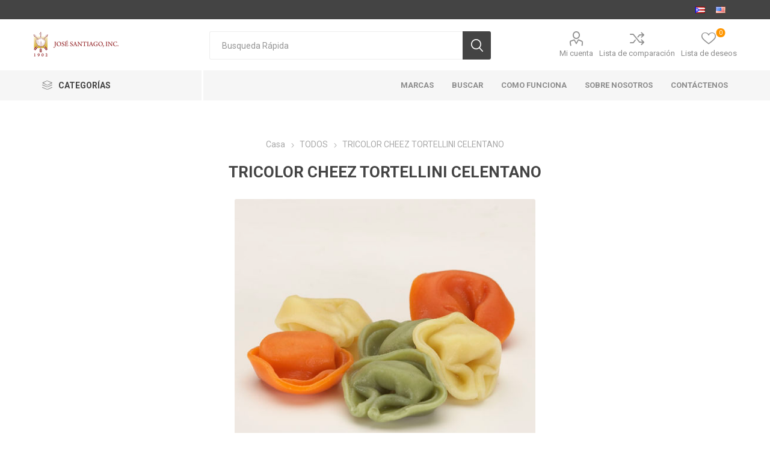

--- FILE ---
content_type: text/html; charset=utf-8
request_url: https://josesantiagohomedelivery.com/Product-3956
body_size: 63423
content:
<!DOCTYPE html><html lang=es class=html-product-details-page><head><title>Jos&#xE9; Santiago Home Delivery. TRICOLOR CHEEZ TORTELLINI CELENTANO</title><meta charset=UTF-8><meta name=description content="TRICOLOR CHEEZ TORTELLINI CELENTANO"><meta name=keywords content=""><meta name=generator content=nopCommerce><meta name=viewport content="width=device-width, initial-scale=1, maximum-scale=1, user-scalable=0"><link href="https://fonts.googleapis.com/css?family=Roboto:300,400,700&amp;subset=cyrillic-ext,greek-ext&amp;display=swap" rel=stylesheet><meta property=og:type content=product><meta property=og:title content="TRICOLOR CHEEZ TORTELLINI CELENTANO"><meta property=og:description content="TRICOLOR CHEEZ TORTELLINI CELENTANO"><meta property=og:image content=https://josesantiagohomedelivery.com/images/thumbs/0001251_tricolor-cheez-tortellini-celentano_510.jpeg><meta property=og:image:url content=https://josesantiagohomedelivery.com/images/thumbs/0001251_tricolor-cheez-tortellini-celentano_510.jpeg><meta property=og:url content=https://josesantiagohomedelivery.com/Product-3956><meta property=og:site_name content="Jose Santiago Home Delivery"><meta property=twitter:card content=summary><meta property=twitter:site content="Jose Santiago Home Delivery"><meta property=twitter:title content="TRICOLOR CHEEZ TORTELLINI CELENTANO"><meta property=twitter:description content="TRICOLOR CHEEZ TORTELLINI CELENTANO"><meta property=twitter:image content=https://josesantiagohomedelivery.com/images/thumbs/0001251_tricolor-cheez-tortellini-celentano_510.jpeg><meta property=twitter:url content=https://josesantiagohomedelivery.com/Product-3956><style>.product-details-page .product-specs-box{display:none}.product-details-page .ui-tabs .product-specs-box{display:block}.product-details-page .ui-tabs .product-specs-box .title{display:none}.product-details-page .product-no-reviews,.product-details-page .product-review-links{display:none}</style><script async src="https://www.googletagmanager.com/gtag/js?id=UA-173960990-1"></script><script>function gtag(){dataLayer.push(arguments)}window.dataLayer=window.dataLayer||[];gtag("js",new Date);gtag("config","UA-173960990-1")</script><link href=/Themes/Emporium/Content/css/styles.css rel=stylesheet><link href=/Themes/Emporium/Content/css/tables.css rel=stylesheet><link href=/Themes/Emporium/Content/css/mobile.css rel=stylesheet><link href=/Themes/Emporium/Content/css/480.css rel=stylesheet><link href=/Themes/Emporium/Content/css/768.css rel=stylesheet><link href=/Themes/Emporium/Content/css/1024.css rel=stylesheet><link href=/Themes/Emporium/Content/css/1280.css rel=stylesheet><link href=/Themes/Emporium/Content/css/1600.css rel=stylesheet><link href=/Plugins/SevenSpikes.Core/Styles/slick-slider-1.6.0.css rel=stylesheet><link href=/Plugins/SevenSpikes.Core/Styles/perfect-scrollbar.min.css rel=stylesheet><link href=/Plugins/SevenSpikes.Nop.Plugins.CloudZoom/Themes/Emporium/Content/cloud-zoom/CloudZoom.css rel=stylesheet><link href=/Plugins/SevenSpikes.Nop.Plugins.CloudZoom/Styles/carousel/slick-slider-1.6.0.css rel=stylesheet><link href=/Plugins/SevenSpikes.Nop.Plugins.CloudZoom/Themes/Emporium/Content/carousel/carousel.css rel=stylesheet><link href=/lib/magnific-popup/magnific-popup.css rel=stylesheet><link href=/Plugins/SevenSpikes.Nop.Plugins.InstantSearch/Themes/Emporium/Content/InstantSearch.css rel=stylesheet><link href=/Plugins/SevenSpikes.Nop.Plugins.MegaMenu/Themes/Emporium/Content/MegaMenu.css rel=stylesheet><link href=/Plugins/SevenSpikes.Nop.Plugins.ProductRibbons/Styles/Ribbons.common.css rel=stylesheet><link href=/Plugins/SevenSpikes.Nop.Plugins.ProductRibbons/Themes/Emporium/Content/Ribbons.css rel=stylesheet><link href=/Plugins/SevenSpikes.Nop.Plugins.QuickView/Themes/Emporium/Content/QuickView.css rel=stylesheet><link href=/lib/fineuploader/fine-uploader.min.css rel=stylesheet><link href="/Themes/Emporium/Content/css/theme.custom-1.css?v=44" rel=stylesheet><link rel=apple-touch-icon sizes=180x180 href=/icons/icons_0/apple-touch-icon.png><link rel=icon type=image/png sizes=32x32 href=/icons/icons_0/favicon-32x32.png><link rel=icon type=image/png sizes=192x192 href=/icons/icons_0/android-chrome-192x192.png><link rel=icon type=image/png sizes=16x16 href=/icons/icons_0/favicon-16x16.png><link rel=manifest href=/icons/icons_0/site.webmanifest><link rel=mask-icon href=/icons/icons_0/safari-pinned-tab.svg color=#5bbad5><link rel="shortcut icon" href=/icons/icons_0/favicon.ico><meta name=msapplication-TileColor content=#2d89ef><meta name=msapplication-TileImage content=/icons/icons_0/mstile-144x144.png><meta name=msapplication-config content=/icons/icons_0/browserconfig.xml><meta name=theme-color content=#ffffff><body class=product-details-page-body><div class=ajax-loading-block-window style=display:none></div><div id=dialog-notifications-success title=Notificación style=display:none></div><div id=dialog-notifications-error title=Error style=display:none></div><div id=dialog-notifications-warning title=Advertencia style=display:none></div><div id=bar-notification class=bar-notification-container data-close=Cerca></div><!--[if lte IE 8]><div style=clear:both;height:59px;text-align:center;position:relative><a href=http://www.microsoft.com/windows/internet-explorer/default.aspx target=_blank> <img src=/Themes/Emporium/Content/img/ie_warning.jpg height=42 width=820 alt="You are using an outdated browser. For a faster, safer browsing experience, upgrade for free today."> </a></div><![endif]--><div class=master-wrapper-page><div class=responsive-nav-wrapper-parent><div class=responsive-nav-wrapper><div class=menu-title><span>Menu</span></div><div class=search-wrap><span>Búsqueda</span></div><div class=mobile-logo><a href="/" class=logo> <img alt="Jose Santiago Home Delivery" title="Jose Santiago Home Delivery" src=https://www.josesantiagohomedelivery.com/images/thumbs/0001673_logo-2.png></a></div><div class=shopping-cart-link></div><div class=personal-button id=header-links-opener><span>Personal menu</span></div></div></div><div class=header><div class=header-upper><div class=header-selectors-wrapper><div class="language-selector desktop"><ul class=language-list><li><a href="https://josesantiagohomedelivery.com/changelanguage/2?returnUrl=%2FProduct-3956" title=Español> <img title=Español alt=Español class=selected src=/images/flags/pr.png> </a><li><a href="https://josesantiagohomedelivery.com/changelanguage/1?returnUrl=%2FProduct-3956" title=English> <img title=English alt=English src=/images/flags/us.png> </a></ul></div><div class="language-selector mobile mobile-selector"><div class="current-language-selector selector-title">Espa&#xF1;ol</div><div class="language-selector-options mobile-collapse"><div class=selector-options-item><input type=radio name=language-selector id=language-0 value="https://josesantiagohomedelivery.com/changelanguage/2?returnUrl=%2FProduct-3956" onclick=setLocation(this.value) checked> <label for=language-0>Espa&#xF1;ol</label></div><div class=selector-options-item><input type=radio name=language-selector id=language-1 value="https://josesantiagohomedelivery.com/changelanguage/1?returnUrl=%2FProduct-3956" onclick=setLocation(this.value)> <label for=language-1>English</label></div></div></div></div></div><div class=header-lower><div class=header-logo><a href="/" class=logo> <img alt="Jose Santiago Home Delivery" title="Jose Santiago Home Delivery" src=https://www.josesantiagohomedelivery.com/images/thumbs/0001673_logo-2.png></a></div><div class="search-box store-search-box"><div class=close-side-menu><span class=close-side-menu-text>Busqueda Rápida</span> <span class=close-side-menu-btn>Close</span></div><form method=get id=small-search-box-form action=/search><input type=text class=search-box-text id=small-searchterms autocomplete=off name=q placeholder="Busqueda Rápida" aria-label="Busqueda Rápida"> <input type=hidden class=instantSearchResourceElement data-highlightfirstfoundelement=true data-minkeywordlength=3 data-defaultproductsortoption=0 data-instantsearchurl=/instantSearchFor data-searchpageurl=/search data-searchinproductdescriptions=true data-numberofvisibleproducts=5> <input type=submit class="button-1 search-box-button" value=Búsqueda></form></div><div class=header-links-wrapper><div class=header-links><ul><li><a href=/customer/info class="ico-account opener" data-loginurl=/login>Mi cuenta</a><div class="profile-menu-box login-form-in-header"><div class=close-side-menu><span class=close-side-menu-text>Mi cuenta</span> <span class=close-side-menu-btn>Close</span></div><div class=header-form-holder><a href=/register class=ico-register>Registro</a> <a href=/login class=ico-login>Inicia sesión</a></div></div><li><a href=/compareproducts class=ico-compare>Lista de comparación</a><li><a href=/wishlist class=ico-wishlist> <span class=wishlist-label>Lista de deseos</span> <span class=wishlist-qty>0</span> </a></ul></div></div></div><div class=header-menu-parent><div class="header-menu categories-in-side-panel"><div class=category-navigation-list-wrapper><span class=category-navigation-title>Categorías</span><ul class="category-navigation-list sticky-flyout"></ul></div><div class=close-menu><span class=close-menu-text>Menu</span> <span class=close-menu-btn>Close</span></div><ul class=mega-menu data-isrtlenabled=false data-enableclickfordropdown=false><li class="mega-menu-categories root-category-items"><a href=/todos>TODOS</a><li class="has-sublist mega-menu-categories root-category-items"><a class=with-subcategories href=/Category-855>MEAT</a><div class=plus-button></div><div class=sublist-wrap><ul class=sublist><li class=back-button><span>Back</span><li><a class=lastLevelCategory href=/Category-956 title="A CUT ABOVE"><span>A CUT ABOVE</span></a><li><a class=lastLevelCategory href=/Category-1122 title=ALGNCECM><span>ALGNCECM</span></a><li><a class=lastLevelCategory href=/Category-1101 title=BALLPARK><span>BALLPARK</span></a><li><a class=lastLevelCategory href=/Category-951 title=CITTERIO><span>CITTERIO</span></a><li><a class=lastLevelCategory href=/Category-1121 title=DOMINION><span>DOMINION</span></a><li><a class=lastLevelCategory href=/Category-1103 title=FARMINGTON><span>FARMINGTON</span></a><li><a class=lastLevelCategory href=/Category-1081 title=GIOVANNI><span>GIOVANNI</span></a><li><a class=lastLevelCategory href=/Category-954 title="LA AGUADILLANA"><span>LA AGUADILLANA</span></a><li><a class=lastLevelCategory href=/Category-1087 title="MORRISON MEAT"><span>MORRISON MEAT</span></a><li><a class=lastLevelCategory href=/Category-965 title="MR. TANGO"><span>MR. TANGO</span></a><li><a class=lastLevelCategory href=/Category-959 title="NATIONAL STEAK"><span>NATIONAL STEAK</span></a><li><a class=lastLevelCategory href=/Category-1082 title=NORTHEAST/GIOVANNI><span>NORTHEAST/GIOVANNI</span></a><li><a class=lastLevelCategory href=/Category-1129 title="RANAHAN RANCH-BLACK ANGUS"><span>RANAHAN RANCH-BLACK ANGUS</span></a><li><a class=lastLevelCategory href=/Category-964 title="REDONDO IGLESIAS"><span>REDONDO IGLESIAS</span></a><li><a class=lastLevelCategory href=/Category-955 title="SIGNATURE COLLECTION"><span>SIGNATURE COLLECTION</span></a><li><a class=lastLevelCategory href=/Category-1111 title=SMITHFIELD><span>SMITHFIELD</span></a><li><a class=lastLevelCategory href=/Category-1050 title=SUPREME><span>SUPREME</span></a></ul></div><li class="has-sublist mega-menu-categories root-category-items"><a class=with-subcategories href=/Category-861>POULTRY</a><div class=plus-button></div><div class=sublist-wrap><ul class=sublist><li class=back-button><span>Back</span><li><a class=lastLevelCategory href=/Category-1054 title="A CUT ABOVE"><span>A CUT ABOVE</span></a><li><a class=lastLevelCategory href=/Category-1001 title=ARIZTIA><span>ARIZTIA</span></a><li><a class=lastLevelCategory href=/Category-1000 title="GOLDEN LEGACY"><span>GOLDEN LEGACY</span></a><li><a class=lastLevelCategory href=/Category-998 title="KOCH FOODS"><span>KOCH FOODS</span></a><li><a class=lastLevelCategory href=/Category-1056 title="LA AGUADILLANA"><span>LA AGUADILLANA</span></a><li><a class=lastLevelCategory href=/Category-1057 title="NATIONAL STEAK"><span>NATIONAL STEAK</span></a><li><a class=lastLevelCategory href=/Category-1055 title=SUPREME><span>SUPREME</span></a><li><a class=lastLevelCategory href=/Category-997 title=TYSON><span>TYSON</span></a></ul></div><li class="has-sublist mega-menu-categories root-category-items"><a class=with-subcategories href=/Category-875>SEAFOOD</a><div class=plus-button></div><div class=sublist-wrap><ul class=sublist><li class=back-button><span>Back</span><li><a class=lastLevelCategory href=/Category-1130 title=HIGHLINER><span>HIGHLINER</span></a><li><a class=lastLevelCategory href=/Category-1113 title="MAR ABIERTO"><span>MAR ABIERTO</span></a><li><a class=lastLevelCategory href=/Category-1112 title=MARABIERTO><span>MARABIERTO</span></a><li><a class=lastLevelCategory href=/Category-996 title=NORIBERICA><span>NORIBERICA</span></a><li><a class=lastLevelCategory href=/Category-995 title="OCEAN CAFE"><span>OCEAN CAFE</span></a><li><a class=lastLevelCategory href=/Category-1053 title="PACKER LABEL"><span>PACKER LABEL</span></a><li><a class=lastLevelCategory href=/Category-1131 title="PUBHOUSE GOLDEN ALE"><span>PUBHOUSE GOLDEN ALE</span></a><li><a class=lastLevelCategory href=/Category-986 title="SEA MAZZ"><span>SEA MAZZ</span></a><li><a class=lastLevelCategory href=/Category-988 title=SEAFEST><span>SEAFEST</span></a><li><a class=lastLevelCategory href=/Category-1052 title=SUPREME><span>SUPREME</span></a><li><a class=lastLevelCategory href=/Category-990 title="SUPREME (GRADE AAA)"><span>SUPREME (GRADE AAA)</span></a><li><a class=lastLevelCategory href=/Category-991 title="TAMPA MAID"><span>TAMPA MAID</span></a><li><a class=lastLevelCategory href=/Category-987 title=TRIDENT><span>TRIDENT</span></a></ul></div><li class="has-sublist mega-menu-categories root-category-items"><a class=with-subcategories href=/Category-883>DAIRY</a><div class=plus-button></div><div class=sublist-wrap><ul class=sublist><li class=back-button><span>Back</span><li><a class=lastLevelCategory href=/Category-1004 title=EDAM><span>EDAM</span></a><li><a class=lastLevelCategory href=/Category-1084 title="EL HIDALGO"><span>EL HIDALGO</span></a><li><a class=lastLevelCategory href=/Category-1003 title="GREAT LAKES"><span>GREAT LAKES</span></a><li><a class=lastLevelCategory href=/Category-1002 title=SCHREIBER><span>SCHREIBER</span></a></ul></div><li class="mega-menu-categories root-category-items"><a href=/Category-853>FROZEN FOODS</a><li class="has-sublist mega-menu-categories root-category-items"><a class=with-subcategories href=/Category-895>GROCERIES</a><div class=plus-button></div><div class=sublist-wrap><ul class=sublist><li class=back-button><span>Back</span><li><a class=lastLevelCategory href=/Category-948 title=ABRIL><span>ABRIL</span></a><li><a class=lastLevelCategory href=/Category-1044 title=AMAPOLA><span>AMAPOLA</span></a><li><a class=lastLevelCategory href=/Category-1061 title=AZAR><span>AZAR</span></a><li><a class=lastLevelCategory href=/Category-941 title="BLUE DIAMOND"><span>BLUE DIAMOND</span></a><li><a class=lastLevelCategory href=/Category-940 title=CARBOTROL><span>CARBOTROL</span></a><li><a class=lastLevelCategory href=/Category-1070 title="CHEF XPRESS"><span>CHEF XPRESS</span></a><li><a class=lastLevelCategory href=/Category-1098 title="DAIRY PURE"><span>DAIRY PURE</span></a><li><a class=lastLevelCategory href=/Category-947 title="DE CECCO"><span>DE CECCO</span></a><li><a class=lastLevelCategory href=/Category-937 title="DIRTY POTATO CHIPS"><span>DIRTY POTATO CHIPS</span></a><li><a class=lastLevelCategory href=/Category-938 title=GOYA><span>GOYA</span></a><li><a class=lastLevelCategory href=/Category-942 title=INDULAC><span>INDULAC</span></a><li><a class=lastLevelCategory href=/Category-936 title=JONES><span>JONES</span></a><li><a class=lastLevelCategory href=/Category-1060 title="LAWRY'S"><span>LAWRY&#x27;S</span></a><li><a class=lastLevelCategory href=/Category-1088 title=OATLY><span>OATLY</span></a><li><a class=lastLevelCategory href=/Category-950 title=RICO><span>RICO</span></a><li><a class=lastLevelCategory href=/Category-1068 title=ROLAND><span>ROLAND</span></a><li><a class=lastLevelCategory href=/Category-945 title=ROVIRA><span>ROVIRA</span></a><li><a class=lastLevelCategory href=/Category-949 title=SUPREME><span>SUPREME</span></a></ul></div><li class="has-sublist mega-menu-categories root-category-items"><a class=with-subcategories href=/Category-900>BEVERAGES</a><div class=plus-button></div><div class=sublist-wrap><ul class=sublist><li class=back-button><span>Back</span><li><a class=lastLevelCategory href=/Category-1016 title="CAFE TERO"><span>CAFE TERO</span></a><li><a class=lastLevelCategory href=/Category-1011 title="CANADA DRY"><span>CANADA DRY</span></a><li><a class=lastLevelCategory href=/Category-1009 title="COCA COLA"><span>COCA COLA</span></a><li><a class=lastLevelCategory href=/Category-1046 title="FLORIDA`S NATURAL"><span>FLORIDA`S NATURAL</span></a><li><a class=lastLevelCategory href=/Category-1007 title=LOTUS><span>LOTUS</span></a><li><a class=lastLevelCategory href=/Category-1014 title=MONDARIZ><span>MONDARIZ</span></a><li><a class=lastLevelCategory href=/Category-1015 title=NUTRACOCO><span>NUTRACOCO</span></a><li><a class=lastLevelCategory href=/Category-1013 title="OCEAN SPRAY"><span>OCEAN SPRAY</span></a><li><a class=lastLevelCategory href=/Category-1010 title=PERRIER><span>PERRIER</span></a><li><a class=lastLevelCategory href=/Category-1017 title="SANTIAGO SUPREMO"><span>SANTIAGO SUPREMO</span></a><li><a class=lastLevelCategory href=/Category-1049 title=SPRITE><span>SPRITE</span></a></ul></div><li class="mega-menu-categories root-category-items"><a href=/Category-872>BEVERAGE DISPENSING PROGRAM</a><li class="mega-menu-categories root-category-items"><a href=/Category-908>PAPER &amp; DISPOSABLES</a><li class="has-sublist mega-menu-categories root-category-items"><a class=with-subcategories href=/Category-919>SANITATION SUPPLIES</a><div class=plus-button></div><div class=sublist-wrap><ul class=sublist><li class=back-button><span>Back</span><li><a class=lastLevelCategory href=/Category-1163 title=ACTIVA><span>ACTIVA</span></a><li><a class=lastLevelCategory href=/Category-1037 title=AJAX><span>AJAX</span></a><li><a class=lastLevelCategory href=/Category-1114 title=CICLON/ACTIVA><span>CICLON/ACTIVA</span></a><li><a class=lastLevelCategory href=/Category-1043 title=CLOROX><span>CLOROX</span></a><li><a class=lastLevelCategory href=/Category-1032 title=DAWN><span>DAWN</span></a><li><a class=lastLevelCategory href=/Category-1034 title="DOCTOR MECANICO"><span>DOCTOR MECANICO</span></a><li><a class=lastLevelCategory href=/Category-1035 title="EASY OFF"><span>EASY OFF</span></a><li><a class=lastLevelCategory href=/Category-1038 title=FABULOSO><span>FABULOSO</span></a><li><a class=lastLevelCategory href=/Category-1096 title="HURACAN 40"><span>HURACAN 40</span></a><li><a class=lastLevelCategory href=/Category-1036 title=LESTOIL><span>LESTOIL</span></a><li><a class=lastLevelCategory href=/Category-1041 title=PALMOLIVE><span>PALMOLIVE</span></a><li><a class=lastLevelCategory href=/Category-1162 title=ULTRAFORCE><span>ULTRAFORCE</span></a><li><a class=lastLevelCategory href=/Category-1039 title=VEL><span>VEL</span></a></ul></div><li class="has-sublist with-dropdown-in-grid"><a class=with-subcategories href=/manufacturer/all title=Marcas><span>Marcas</span></a><div class="dropdown manufacturers fullWidth boxes-10"><div class=row-wrapper><div class=row><div class=box><div class=picture><a class=manufacturer href=/Manufacturer-1127 title=ACTIVA> <img class=lazy src="[data-uri]" data-original=https://josesantiagohomedelivery.com/images/thumbs/default-image_165.png alt="Imagen para la categoría ACTIVA" title="Imagen para la categoría ACTIVA"> </a></div><div class=title><a class=manufacturer href=/Manufacturer-1127 title=ACTIVA><span>ACTIVA</span></a></div></div><div class=box><div class=picture><a class=manufacturer href=/Manufacturer-1121 title=ALGNCECM> <img class=lazy src="[data-uri]" data-original=https://josesantiagohomedelivery.com/images/thumbs/default-image_165.png alt="Imagen para la categoría ALGNCECM" title="Imagen para la categoría ALGNCECM"> </a></div><div class=title><a class=manufacturer href=/Manufacturer-1121 title=ALGNCECM><span>ALGNCECM</span></a></div></div><div class=box><div class=picture><a class=manufacturer href=/Manufacturer-1125 title=BOCAO> <img class=lazy src="[data-uri]" data-original=https://josesantiagohomedelivery.com/images/thumbs/default-image_165.png alt="Imagen para la categoría BOCAO" title="Imagen para la categoría BOCAO"> </a></div><div class=title><a class=manufacturer href=/Manufacturer-1125 title=BOCAO><span>BOCAO</span></a></div></div><div class=box><div class=picture><a class=manufacturer href=/Manufacturer-1119 title=CICLON/ACTIVA> <img class=lazy src="[data-uri]" data-original=https://josesantiagohomedelivery.com/images/thumbs/default-image_165.png alt="Imagen para la categoría CICLON/ACTIVA" title="Imagen para la categoría CICLON/ACTIVA"> </a></div><div class=title><a class=manufacturer href=/Manufacturer-1119 title=CICLON/ACTIVA><span>CICLON/ACTIVA</span></a></div></div><div class=box><div class=picture><a class=manufacturer href=/Manufacturer-1120 title=DOMINION> <img class=lazy src="[data-uri]" data-original=https://josesantiagohomedelivery.com/images/thumbs/default-image_165.png alt="Imagen para la categoría DOMINION" title="Imagen para la categoría DOMINION"> </a></div><div class=title><a class=manufacturer href=/Manufacturer-1120 title=DOMINION><span>DOMINION</span></a></div></div><div class=box><div class=picture><a class=manufacturer href=/Manufacturer-1123 title=HIGHLINER> <img class=lazy src="[data-uri]" data-original=https://josesantiagohomedelivery.com/images/thumbs/default-image_165.png alt="Imagen para la categoría HIGHLINER" title="Imagen para la categoría HIGHLINER"> </a></div><div class=title><a class=manufacturer href=/Manufacturer-1123 title=HIGHLINER><span>HIGHLINER</span></a></div></div><div class=box><div class=picture><a class=manufacturer href=/Manufacturer-1118 title="MAR ABIERTO"> <img class=lazy src="[data-uri]" data-original=https://josesantiagohomedelivery.com/images/thumbs/default-image_165.png alt="Imagen para la categoría MAR ABIERTO" title="Imagen para la categoría MAR ABIERTO"> </a></div><div class=title><a class=manufacturer href=/Manufacturer-1118 title="MAR ABIERTO"><span>MAR ABIERTO</span></a></div></div><div class=box><div class=picture><a class=manufacturer href=/Manufacturer-1117 title=MARABIERTO> <img class=lazy src="[data-uri]" data-original=https://josesantiagohomedelivery.com/images/thumbs/default-image_165.png alt="Imagen para la categoría MARABIERTO" title="Imagen para la categoría MARABIERTO"> </a></div><div class=title><a class=manufacturer href=/Manufacturer-1117 title=MARABIERTO><span>MARABIERTO</span></a></div></div><div class=box><div class=picture><a class=manufacturer href=/Manufacturer-1124 title="PUBHOUSE GOLDEN ALE"> <img class=lazy src="[data-uri]" data-original=https://josesantiagohomedelivery.com/images/thumbs/default-image_165.png alt="Imagen para la categoría PUBHOUSE GOLDEN ALE" title="Imagen para la categoría PUBHOUSE GOLDEN ALE"> </a></div><div class=title><a class=manufacturer href=/Manufacturer-1124 title="PUBHOUSE GOLDEN ALE"><span>PUBHOUSE GOLDEN ALE</span></a></div></div><div class=box><div class=picture><a class=manufacturer href=/Manufacturer-1122 title="RANAHAN RANCH-BLACK ANGUS"> <img class=lazy src="[data-uri]" data-original=https://josesantiagohomedelivery.com/images/thumbs/default-image_165.png alt="Imagen para la categoría RANAHAN RANCH-BLACK ANGUS" title="Imagen para la categoría RANAHAN RANCH-BLACK ANGUS"> </a></div><div class=title><a class=manufacturer href=/Manufacturer-1122 title="RANAHAN RANCH-BLACK ANGUS"><span>RANAHAN RANCH-BLACK ANGUS</span></a></div></div></div><div class=row><div class=box><div class=picture><a class=manufacturer href=/Manufacturer-1116 title=SMITHFIELD> <img class=lazy src="[data-uri]" data-original=https://josesantiagohomedelivery.com/images/thumbs/default-image_165.png alt="Imagen para la categoría SMITHFIELD" title="Imagen para la categoría SMITHFIELD"> </a></div><div class=title><a class=manufacturer href=/Manufacturer-1116 title=SMITHFIELD><span>SMITHFIELD</span></a></div></div><div class=box><div class=picture><a class=manufacturer href=/Manufacturer-1126 title=ULTRAFORCE> <img class=lazy src="[data-uri]" data-original=https://josesantiagohomedelivery.com/images/thumbs/default-image_165.png alt="Imagen para la categoría ULTRAFORCE" title="Imagen para la categoría ULTRAFORCE"> </a></div><div class=title><a class=manufacturer href=/Manufacturer-1126 title=ULTRAFORCE><span>ULTRAFORCE</span></a></div></div><div class=empty-box></div><div class=empty-box></div><div class=empty-box></div><div class=empty-box></div><div class=empty-box></div><div class=empty-box></div><div class=empty-box></div><div class=empty-box></div></div></div></div><li><a href=/search title=Buscar><span> Buscar</span></a><li><a href=/como-funcion title="Como Funciona"><span> Como Funciona</span></a><li><a href=/sobre-nosotros title="Sobre Nosotros"><span> Sobre Nosotros</span></a><li><a href=/contactus title=Contáctenos><span> Cont&#xE1;ctenos</span></a></ul><ul class=mega-menu-responsive><li class=all-categories><span class=labelfornextplusbutton>Categorías</span><div class=plus-button></div><div class=sublist-wrap><ul class=sublist><li class=back-button><span>Back</span><li class="mega-menu-categories root-category-items"><a href=/todos>TODOS</a><li class="has-sublist mega-menu-categories root-category-items"><a class=with-subcategories href=/Category-855>MEAT</a><div class=plus-button></div><div class=sublist-wrap><ul class=sublist><li class=back-button><span>Back</span><li><a class=lastLevelCategory href=/Category-956 title="A CUT ABOVE"><span>A CUT ABOVE</span></a><li><a class=lastLevelCategory href=/Category-1122 title=ALGNCECM><span>ALGNCECM</span></a><li><a class=lastLevelCategory href=/Category-1101 title=BALLPARK><span>BALLPARK</span></a><li><a class=lastLevelCategory href=/Category-951 title=CITTERIO><span>CITTERIO</span></a><li><a class=lastLevelCategory href=/Category-1121 title=DOMINION><span>DOMINION</span></a><li><a class=lastLevelCategory href=/Category-1103 title=FARMINGTON><span>FARMINGTON</span></a><li><a class=lastLevelCategory href=/Category-1081 title=GIOVANNI><span>GIOVANNI</span></a><li><a class=lastLevelCategory href=/Category-954 title="LA AGUADILLANA"><span>LA AGUADILLANA</span></a><li><a class=lastLevelCategory href=/Category-1087 title="MORRISON MEAT"><span>MORRISON MEAT</span></a><li><a class=lastLevelCategory href=/Category-965 title="MR. TANGO"><span>MR. TANGO</span></a><li><a class=lastLevelCategory href=/Category-959 title="NATIONAL STEAK"><span>NATIONAL STEAK</span></a><li><a class=lastLevelCategory href=/Category-1082 title=NORTHEAST/GIOVANNI><span>NORTHEAST/GIOVANNI</span></a><li><a class=lastLevelCategory href=/Category-1129 title="RANAHAN RANCH-BLACK ANGUS"><span>RANAHAN RANCH-BLACK ANGUS</span></a><li><a class=lastLevelCategory href=/Category-964 title="REDONDO IGLESIAS"><span>REDONDO IGLESIAS</span></a><li><a class=lastLevelCategory href=/Category-955 title="SIGNATURE COLLECTION"><span>SIGNATURE COLLECTION</span></a><li><a class=lastLevelCategory href=/Category-1111 title=SMITHFIELD><span>SMITHFIELD</span></a><li><a class=lastLevelCategory href=/Category-1050 title=SUPREME><span>SUPREME</span></a></ul></div><li class="has-sublist mega-menu-categories root-category-items"><a class=with-subcategories href=/Category-861>POULTRY</a><div class=plus-button></div><div class=sublist-wrap><ul class=sublist><li class=back-button><span>Back</span><li><a class=lastLevelCategory href=/Category-1054 title="A CUT ABOVE"><span>A CUT ABOVE</span></a><li><a class=lastLevelCategory href=/Category-1001 title=ARIZTIA><span>ARIZTIA</span></a><li><a class=lastLevelCategory href=/Category-1000 title="GOLDEN LEGACY"><span>GOLDEN LEGACY</span></a><li><a class=lastLevelCategory href=/Category-998 title="KOCH FOODS"><span>KOCH FOODS</span></a><li><a class=lastLevelCategory href=/Category-1056 title="LA AGUADILLANA"><span>LA AGUADILLANA</span></a><li><a class=lastLevelCategory href=/Category-1057 title="NATIONAL STEAK"><span>NATIONAL STEAK</span></a><li><a class=lastLevelCategory href=/Category-1055 title=SUPREME><span>SUPREME</span></a><li><a class=lastLevelCategory href=/Category-997 title=TYSON><span>TYSON</span></a></ul></div><li class="has-sublist mega-menu-categories root-category-items"><a class=with-subcategories href=/Category-875>SEAFOOD</a><div class=plus-button></div><div class=sublist-wrap><ul class=sublist><li class=back-button><span>Back</span><li><a class=lastLevelCategory href=/Category-1130 title=HIGHLINER><span>HIGHLINER</span></a><li><a class=lastLevelCategory href=/Category-1113 title="MAR ABIERTO"><span>MAR ABIERTO</span></a><li><a class=lastLevelCategory href=/Category-1112 title=MARABIERTO><span>MARABIERTO</span></a><li><a class=lastLevelCategory href=/Category-996 title=NORIBERICA><span>NORIBERICA</span></a><li><a class=lastLevelCategory href=/Category-995 title="OCEAN CAFE"><span>OCEAN CAFE</span></a><li><a class=lastLevelCategory href=/Category-1053 title="PACKER LABEL"><span>PACKER LABEL</span></a><li><a class=lastLevelCategory href=/Category-1131 title="PUBHOUSE GOLDEN ALE"><span>PUBHOUSE GOLDEN ALE</span></a><li><a class=lastLevelCategory href=/Category-986 title="SEA MAZZ"><span>SEA MAZZ</span></a><li><a class=lastLevelCategory href=/Category-988 title=SEAFEST><span>SEAFEST</span></a><li><a class=lastLevelCategory href=/Category-1052 title=SUPREME><span>SUPREME</span></a><li><a class=lastLevelCategory href=/Category-990 title="SUPREME (GRADE AAA)"><span>SUPREME (GRADE AAA)</span></a><li><a class=lastLevelCategory href=/Category-991 title="TAMPA MAID"><span>TAMPA MAID</span></a><li><a class=lastLevelCategory href=/Category-987 title=TRIDENT><span>TRIDENT</span></a></ul></div><li class="has-sublist mega-menu-categories root-category-items"><a class=with-subcategories href=/Category-883>DAIRY</a><div class=plus-button></div><div class=sublist-wrap><ul class=sublist><li class=back-button><span>Back</span><li><a class=lastLevelCategory href=/Category-1004 title=EDAM><span>EDAM</span></a><li><a class=lastLevelCategory href=/Category-1084 title="EL HIDALGO"><span>EL HIDALGO</span></a><li><a class=lastLevelCategory href=/Category-1003 title="GREAT LAKES"><span>GREAT LAKES</span></a><li><a class=lastLevelCategory href=/Category-1002 title=SCHREIBER><span>SCHREIBER</span></a></ul></div><li class="mega-menu-categories root-category-items"><a href=/Category-853>FROZEN FOODS</a><li class="has-sublist mega-menu-categories root-category-items"><a class=with-subcategories href=/Category-895>GROCERIES</a><div class=plus-button></div><div class=sublist-wrap><ul class=sublist><li class=back-button><span>Back</span><li><a class=lastLevelCategory href=/Category-948 title=ABRIL><span>ABRIL</span></a><li><a class=lastLevelCategory href=/Category-1044 title=AMAPOLA><span>AMAPOLA</span></a><li><a class=lastLevelCategory href=/Category-1061 title=AZAR><span>AZAR</span></a><li><a class=lastLevelCategory href=/Category-941 title="BLUE DIAMOND"><span>BLUE DIAMOND</span></a><li><a class=lastLevelCategory href=/Category-940 title=CARBOTROL><span>CARBOTROL</span></a><li><a class=lastLevelCategory href=/Category-1070 title="CHEF XPRESS"><span>CHEF XPRESS</span></a><li><a class=lastLevelCategory href=/Category-1098 title="DAIRY PURE"><span>DAIRY PURE</span></a><li><a class=lastLevelCategory href=/Category-947 title="DE CECCO"><span>DE CECCO</span></a><li><a class=lastLevelCategory href=/Category-937 title="DIRTY POTATO CHIPS"><span>DIRTY POTATO CHIPS</span></a><li><a class=lastLevelCategory href=/Category-938 title=GOYA><span>GOYA</span></a><li><a class=lastLevelCategory href=/Category-942 title=INDULAC><span>INDULAC</span></a><li><a class=lastLevelCategory href=/Category-936 title=JONES><span>JONES</span></a><li><a class=lastLevelCategory href=/Category-1060 title="LAWRY'S"><span>LAWRY&#x27;S</span></a><li><a class=lastLevelCategory href=/Category-1088 title=OATLY><span>OATLY</span></a><li><a class=lastLevelCategory href=/Category-950 title=RICO><span>RICO</span></a><li><a class=lastLevelCategory href=/Category-1068 title=ROLAND><span>ROLAND</span></a><li><a class=lastLevelCategory href=/Category-945 title=ROVIRA><span>ROVIRA</span></a><li><a class=lastLevelCategory href=/Category-949 title=SUPREME><span>SUPREME</span></a></ul></div><li class="has-sublist mega-menu-categories root-category-items"><a class=with-subcategories href=/Category-900>BEVERAGES</a><div class=plus-button></div><div class=sublist-wrap><ul class=sublist><li class=back-button><span>Back</span><li><a class=lastLevelCategory href=/Category-1016 title="CAFE TERO"><span>CAFE TERO</span></a><li><a class=lastLevelCategory href=/Category-1011 title="CANADA DRY"><span>CANADA DRY</span></a><li><a class=lastLevelCategory href=/Category-1009 title="COCA COLA"><span>COCA COLA</span></a><li><a class=lastLevelCategory href=/Category-1046 title="FLORIDA`S NATURAL"><span>FLORIDA`S NATURAL</span></a><li><a class=lastLevelCategory href=/Category-1007 title=LOTUS><span>LOTUS</span></a><li><a class=lastLevelCategory href=/Category-1014 title=MONDARIZ><span>MONDARIZ</span></a><li><a class=lastLevelCategory href=/Category-1015 title=NUTRACOCO><span>NUTRACOCO</span></a><li><a class=lastLevelCategory href=/Category-1013 title="OCEAN SPRAY"><span>OCEAN SPRAY</span></a><li><a class=lastLevelCategory href=/Category-1010 title=PERRIER><span>PERRIER</span></a><li><a class=lastLevelCategory href=/Category-1017 title="SANTIAGO SUPREMO"><span>SANTIAGO SUPREMO</span></a><li><a class=lastLevelCategory href=/Category-1049 title=SPRITE><span>SPRITE</span></a></ul></div><li class="mega-menu-categories root-category-items"><a href=/Category-872>BEVERAGE DISPENSING PROGRAM</a><li class="mega-menu-categories root-category-items"><a href=/Category-908>PAPER &amp; DISPOSABLES</a><li class="has-sublist mega-menu-categories root-category-items"><a class=with-subcategories href=/Category-919>SANITATION SUPPLIES</a><div class=plus-button></div><div class=sublist-wrap><ul class=sublist><li class=back-button><span>Back</span><li><a class=lastLevelCategory href=/Category-1163 title=ACTIVA><span>ACTIVA</span></a><li><a class=lastLevelCategory href=/Category-1037 title=AJAX><span>AJAX</span></a><li><a class=lastLevelCategory href=/Category-1114 title=CICLON/ACTIVA><span>CICLON/ACTIVA</span></a><li><a class=lastLevelCategory href=/Category-1043 title=CLOROX><span>CLOROX</span></a><li><a class=lastLevelCategory href=/Category-1032 title=DAWN><span>DAWN</span></a><li><a class=lastLevelCategory href=/Category-1034 title="DOCTOR MECANICO"><span>DOCTOR MECANICO</span></a><li><a class=lastLevelCategory href=/Category-1035 title="EASY OFF"><span>EASY OFF</span></a><li><a class=lastLevelCategory href=/Category-1038 title=FABULOSO><span>FABULOSO</span></a><li><a class=lastLevelCategory href=/Category-1096 title="HURACAN 40"><span>HURACAN 40</span></a><li><a class=lastLevelCategory href=/Category-1036 title=LESTOIL><span>LESTOIL</span></a><li><a class=lastLevelCategory href=/Category-1041 title=PALMOLIVE><span>PALMOLIVE</span></a><li><a class=lastLevelCategory href=/Category-1162 title=ULTRAFORCE><span>ULTRAFORCE</span></a><li><a class=lastLevelCategory href=/Category-1039 title=VEL><span>VEL</span></a></ul></div></ul></div><li class=has-sublist><a class=with-subcategories href=/manufacturer/all title=Marcas><span>Marcas</span></a><div class=plus-button></div><div class=sublist-wrap><ul class=sublist><li class=back-button><span>Back</span><li><a href=/Manufacturer-1127 title=ACTIVA><span>ACTIVA</span></a><li><a href=/Manufacturer-1121 title=ALGNCECM><span>ALGNCECM</span></a><li><a href=/Manufacturer-1125 title=BOCAO><span>BOCAO</span></a><li><a href=/Manufacturer-1119 title=CICLON/ACTIVA><span>CICLON/ACTIVA</span></a><li><a href=/Manufacturer-1120 title=DOMINION><span>DOMINION</span></a><li><a href=/Manufacturer-1123 title=HIGHLINER><span>HIGHLINER</span></a><li><a href=/Manufacturer-1118 title="MAR ABIERTO"><span>MAR ABIERTO</span></a><li><a href=/Manufacturer-1117 title=MARABIERTO><span>MARABIERTO</span></a><li><a href=/Manufacturer-1124 title="PUBHOUSE GOLDEN ALE"><span>PUBHOUSE GOLDEN ALE</span></a><li><a href=/Manufacturer-1122 title="RANAHAN RANCH-BLACK ANGUS"><span>RANAHAN RANCH-BLACK ANGUS</span></a><li><a href=/Manufacturer-1116 title=SMITHFIELD><span>SMITHFIELD</span></a><li><a href=/Manufacturer-1126 title=ULTRAFORCE><span>ULTRAFORCE</span></a></ul></div><li><a href=/search title=Buscar><span> Buscar</span></a><li><a href=/como-funcion title="Como Funciona"><span> Como Funciona</span></a><li><a href=/sobre-nosotros title="Sobre Nosotros"><span> Sobre Nosotros</span></a><li><a href=/contactus title=Contáctenos><span> Cont&#xE1;ctenos</span></a></ul><div class=mobile-menu-items></div></div></div></div><div class=overlayOffCanvas></div><div class=master-wrapper-content><div id=product-ribbon-info data-productid=3956 data-productboxselector=".product-item, .item-holder" data-productboxpicturecontainerselector=".picture, .item-picture" data-productpagepicturesparentcontainerselector=.product-essential data-productpagebugpicturecontainerselector=.picture data-retrieveproductribbonsurl=/RetrieveProductRibbons></div><div class=quickViewData data-productselector=.product-item data-productselectorchild=.btn-wrapper data-retrievequickviewurl=/quickviewdata data-quickviewbuttontext="Quick View" data-quickviewbuttontitle="Quick View" data-isquickviewpopupdraggable=False data-enablequickviewpopupoverlay=True data-accordionpanelsheightstyle=content data-getquickviewbuttonroute=/getquickviewbutton></div><div class=master-column-wrapper><div class=center-1><div class="page product-details-page"><div class=page-body><form method=post id=product-details-form action=/Product-3956><div itemscope itemtype=http://schema.org/Product data-productid=3956><div class=product-essential><div class=mobile-name-holder></div><div class=mobile-prev-next-holder></div><input type=hidden class=cloudZoomPictureThumbnailsInCarouselData data-vertical=true data-numvisible=5 data-numscrollable=1 data-enable-slider-arrows=true data-enable-slider-dots=false data-size=4 data-rtl=false data-responsive-breakpoints-for-thumbnails="[{&#34;breakpoint&#34;:1601,&#34;settings&#34;:{&#34;slidesToShow&#34;:4, &#34;slidesToScroll&#34;:4,&#34;arrows&#34;:true,&#34;dots&#34;:false,&#34;vertical&#34;:false}},{&#34;breakpoint&#34;:1025,&#34;settings&#34;:{&#34;slidesToShow&#34;:5, &#34;slidesToScroll&#34;:5,&#34;arrows&#34;:true,&#34;dots&#34;:false,&#34;vertical&#34;:false}},{&#34;breakpoint&#34;:481,&#34;settings&#34;:{&#34;slidesToShow&#34;:4,&#34;slidesToScroll&#34;:4,&#34;arrows&#34;:true,&#34;dots&#34;:false,&#34;vertical&#34;:false}},{&#34;breakpoint&#34;:350,&#34;settings&#34;:{&#34;slidesToShow&#34;:3,&#34;slidesToScroll&#34;:3,&#34;arrows&#34;:true,&#34;dots&#34;:false,&#34;vertical&#34;:false}}]" data-magnificpopup-counter="% curr% de% total%" data-magnificpopup-prev="Anterior (tecla de flecha izquierda)" data-magnificpopup-next="Siguiente (tecla de flecha derecha)" data-magnificpopup-close="Cerrar (ESC)" data-magnificpopup-loading=Carga...> <input type=hidden class=cloudZoomAdjustPictureOnProductAttributeValueChange data-productid=3956 data-isintegratedbywidget=true> <input type=hidden class=cloudZoomEnableClickToZoom><div class="gallery sevenspikes-cloudzoom-gallery"><div class=picture-wrapper><div class=picture id=sevenspikes-cloud-zoom data-zoomwindowelementid="" data-selectoroftheparentelementofthecloudzoomwindow="" data-defaultimagecontainerselector=".product-essential .gallery" data-zoom-window-width=550 data-zoom-window-height=550><a href=https://josesantiagohomedelivery.com/images/thumbs/0001251_tricolor-cheez-tortellini-celentano.jpeg data-full-image-url=https://josesantiagohomedelivery.com/images/thumbs/0001251_tricolor-cheez-tortellini-celentano.jpeg class=picture-link id=zoom1> <img src=https://josesantiagohomedelivery.com/images/thumbs/0001251_tricolor-cheez-tortellini-celentano_510.jpeg alt="Imagen de TRICOLOR CHEEZ TORTELLINI CELENTANO" class=cloudzoom id=cloudZoomImage itemprop=image data-cloudzoom="appendSelector: '.picture-wrapper', zoomPosition: 'inside', zoomOffsetX: 0, captionPosition: 'bottom', tintOpacity: 0, zoomWidth: 550, zoomHeight: 550, easing: 3, touchStartDelay: true, zoomFlyOut: false, disableZoom: 'auto'" title="Imagen de TRICOLOR CHEEZ TORTELLINI CELENTANO"> </a></div></div><div class="picture-thumbs in-carousel"><div class=picture-thumbs-list id=picture-thumbs-carousel><div class=picture-thumbs-item><a class="cloudzoom-gallery thumb-item" data-full-image-url=https://josesantiagohomedelivery.com/images/thumbs/0001251_tricolor-cheez-tortellini-celentano.jpeg data-cloudzoom="appendSelector: '.picture-wrapper', zoomPosition: 'inside', zoomOffsetX: 0, captionPosition: 'bottom', tintOpacity: 0, zoomWidth: 550, zoomHeight: 550, useZoom: '.cloudzoom', image: 'https://josesantiagohomedelivery.com/images/thumbs/0001251_tricolor-cheez-tortellini-celentano_510.jpeg', zoomImage: 'https://josesantiagohomedelivery.com/images/thumbs/0001251_tricolor-cheez-tortellini-celentano.jpeg', easing: 3, touchStartDelay: true, zoomFlyOut: false, disableZoom: 'auto'" title="Imagen de TRICOLOR CHEEZ TORTELLINI CELENTANO"> <img class=cloud-zoom-gallery-img src=https://josesantiagohomedelivery.com/images/thumbs/0001251_tricolor-cheez-tortellini-celentano_105.jpeg alt="Imagen de TRICOLOR CHEEZ TORTELLINI CELENTANO"> </a></div><div class=picture-thumbs-item><a class="cloudzoom-gallery thumb-item" data-full-image-url=https://josesantiagohomedelivery.com/images/thumbs/0001252_tricolor-cheez-tortellini-celentano.jpeg data-cloudzoom="appendSelector: '.picture-wrapper', zoomPosition: 'inside', zoomOffsetX: 0, captionPosition: 'bottom', tintOpacity: 0, zoomWidth: 550, zoomHeight: 550, useZoom: '.cloudzoom', image: 'https://josesantiagohomedelivery.com/images/thumbs/0001252_tricolor-cheez-tortellini-celentano_510.jpeg', zoomImage: 'https://josesantiagohomedelivery.com/images/thumbs/0001252_tricolor-cheez-tortellini-celentano.jpeg', easing: 3, touchStartDelay: true, zoomFlyOut: false, disableZoom: 'auto'" title="Imagen de TRICOLOR CHEEZ TORTELLINI CELENTANO"> <img class=cloud-zoom-gallery-img src=https://josesantiagohomedelivery.com/images/thumbs/0001252_tricolor-cheez-tortellini-celentano_105.jpeg alt="Imagen de TRICOLOR CHEEZ TORTELLINI CELENTANO"> </a></div><div class=picture-thumbs-item><a class="cloudzoom-gallery thumb-item" data-full-image-url=https://josesantiagohomedelivery.com/images/thumbs/0001253_tricolor-cheez-tortellini-celentano.jpeg data-cloudzoom="appendSelector: '.picture-wrapper', zoomPosition: 'inside', zoomOffsetX: 0, captionPosition: 'bottom', tintOpacity: 0, zoomWidth: 550, zoomHeight: 550, useZoom: '.cloudzoom', image: 'https://josesantiagohomedelivery.com/images/thumbs/0001253_tricolor-cheez-tortellini-celentano_510.jpeg', zoomImage: 'https://josesantiagohomedelivery.com/images/thumbs/0001253_tricolor-cheez-tortellini-celentano.jpeg', easing: 3, touchStartDelay: true, zoomFlyOut: false, disableZoom: 'auto'" title="Imagen de TRICOLOR CHEEZ TORTELLINI CELENTANO"> <img class=cloud-zoom-gallery-img src=https://josesantiagohomedelivery.com/images/thumbs/0001253_tricolor-cheez-tortellini-celentano_105.jpeg alt="Imagen de TRICOLOR CHEEZ TORTELLINI CELENTANO"> </a></div><div class=picture-thumbs-item><a class="cloudzoom-gallery thumb-item" data-full-image-url=https://josesantiagohomedelivery.com/images/thumbs/0002297_tricolor-cheez-tortellini-celentano.png data-cloudzoom="appendSelector: '.picture-wrapper', zoomPosition: 'inside', zoomOffsetX: 0, captionPosition: 'bottom', tintOpacity: 0, zoomWidth: 550, zoomHeight: 550, useZoom: '.cloudzoom', image: 'https://josesantiagohomedelivery.com/images/thumbs/0002297_tricolor-cheez-tortellini-celentano_510.png', zoomImage: 'https://josesantiagohomedelivery.com/images/thumbs/0002297_tricolor-cheez-tortellini-celentano.png', easing: 3, touchStartDelay: true, zoomFlyOut: false, disableZoom: 'auto'" title="Imagen de TRICOLOR CHEEZ TORTELLINI CELENTANO"> <img class=cloud-zoom-gallery-img src=https://josesantiagohomedelivery.com/images/thumbs/0002297_tricolor-cheez-tortellini-celentano_105.png alt="Imagen de TRICOLOR CHEEZ TORTELLINI CELENTANO"> </a></div></div></div></div><div class=overview><div class=prev-next-holder></div><div class=breadcrumb><ul itemscope itemtype=http://schema.org/BreadcrumbList><li><span> <a href="/"> <span>Casa</span> </a> </span> <span class=delimiter>/</span><li itemprop=itemListElement itemscope itemtype=http://schema.org/ListItem><a href=/todos itemprop=item> <span itemprop=name>TODOS</span> </a> <span class=delimiter>/</span><meta itemprop=position content=1><li itemprop=itemListElement itemscope itemtype=http://schema.org/ListItem><strong class=current-item itemprop=name>TRICOLOR CHEEZ TORTELLINI CELENTANO</strong> <span itemprop=item itemscope itemtype=http://schema.org/Thing id=/Product-3956> </span><meta itemprop=position content=2></ul></div><div class=product-name><h1 itemprop=name>TRICOLOR CHEEZ TORTELLINI CELENTANO</h1></div><div class=reviews-and-compare><div class=compare-products><button type=button value="Añadir a la lista de comparación" class="button-2 add-to-compare-list-button" onclick="return AjaxCart.addproducttocomparelist(&#34;/compareproducts/add/3956&#34;),!1">Añadir a la lista de comparación</button></div></div><div class=short-description><table style=height:61px width=220><tbody><tr><td>Empaque<td>CS - 5 LBS/2<tr><td>Unidades<td>2<tr><td>Unidad de Medida<td>5 CS<tr><td>Precio Unidad<td>$23.45</table></div><div class=additional-details><div class=sku><span class=label>Sku:</span> <span class=value itemprop=sku id=sku-3956>0109036</span></div></div><div class=attributes-wrapper></div><div class=product-social-buttons><label class=product-social-label>Compartir</label><ul class=product-social-sharing><li><a class=twitter title="Compartir en Twitter" href="javascript:openShareWindow(&#34;https://twitter.com/share?url=https://josesantiagohomedelivery.com/Product-3956&#34;)">Compartir en Twitter</a><li><a class=facebook title="Compartir en Facebook" href="javascript:openShareWindow(&#34;https://www.facebook.com/sharer.php?u=https://josesantiagohomedelivery.com/Product-3956&#34;)">Compartir en Facebook</a><li><a class=pinterest title="Compartir en Pinterest" href="javascript:void function(){var n=document.createElement(&#34;script&#34;);n.setAttribute(&#34;type&#34;,&#34;text/javascript&#34;);n.setAttribute(&#34;charset&#34;,&#34;UTF-8&#34;);n.setAttribute(&#34;src&#34;,&#34;https://assets.pinterest.com/js/pinmarklet.js?r=&#34;+Math.random()*99999999);document.body.appendChild(n)}()">Compartir en Pinterest</a><li><div class=email-a-friend><input type=button value="Enviar un correo electrónico a un amigo" class="button-2 email-a-friend-button" onclick="setLocation(&#34;/productemailafriend/3956&#34;)"></div></ul><script>function openShareWindow(n){var t=520,i=400,r=screen.height/2-i/2,u=screen.width/2-t/2;window.open(n,"sharer","top="+r+",left="+u+",toolbar=0,status=0,width="+t+",height="+i)}</script></div><div class=product-prices-box><div><div class=prices itemprop=offers itemscope itemtype=http://schema.org/Offer><div class=product-price><span itemprop=price content=46.89 class=price-value-3956> $46.89 </span></div><div class=base-price-pangv id=base-price-pangv-3956>&#x200F;&#x200F;&#x200E; &#x200E;&#x200F;&#x200F;&#x200E; &#x200E;$23.44 / unit</div><meta itemprop=priceCurrency content=USD></div><div><label class=short-description>Para comprar se requiere una cuenta </label><p><p><p><a href="/login?returnUrl=%2FProduct-3956"> <input type=button class="button-1 add-to-cart-button" value="Inicia sesión"> </a></div><div class=add-to-wishlist><button type=button id=add-to-wishlist-button-3956 class="button-2 add-to-wishlist-button" value="Añadir a la lista de deseos" data-productid=3956 onclick="return AjaxCart.addproducttocart_details(&#34;/addproducttocart/details/3956/2&#34;,&#34;#product-details-form&#34;),!1"><span>A&#xF1;adir a la lista de deseos</span></button></div></div></div></div></div><div class=product-tags-box><div class=title><strong>Etiquetas de producto</strong></div><div class=product-tags-list><ul><li class=tag><a href=/pasta class=producttag> pasta</a> <span>9</span></ul></div></div><div class="also-purchased-products-grid product-grid"><div class=title><strong>Los clientes que compraron este artículo también compraron</strong></div><div class=item-grid><div class=item-box><div class=product-item data-productid=3979><div class=picture><a href=/Product-3979 title="Mostrar detalles de TURKEY BREAST BACON WRAP A CUT ABOVE"> <img src="[data-uri]" data-lazyloadsrc=https://www.josesantiagohomedelivery.com/images/thumbs/0002192_turkey-breast-bacon-wrap-a-cut-above_360.jpeg alt="Imagen de TURKEY BREAST BACON WRAP A CUT ABOVE" title="Mostrar detalles de TURKEY BREAST BACON WRAP A CUT ABOVE" class=picture-img> </a><div class=btn-wrapper><button type=button title="Añadir a la lista de comparación" class="button-2 add-to-compare-list-button" onclick="return AjaxCart.addproducttocomparelist(&#34;/compareproducts/add/3979&#34;),!1">Añadir a la lista de comparación</button> <button type=button title="Añadir a la lista de deseos" class="button-2 add-to-wishlist-button" onclick="return AjaxCart.addproducttocart_catalog(&#34;/addproducttocart/catalog/3979/2/1&#34;),!1">Añadir a la lista de deseos</button></div></div><div class=details><h2 class=product-title><a href=/Product-3979>TURKEY BREAST BACON WRAP A CUT ABOVE</a></h2><div class=sku>0113045</div><div clas=description></div><div class=add-info><div class=prices><span class="price actual-price">$110.90</span><div class=base-price-pangv>&#x200F;&#x200F;&#x200E; &#x200E;&#x200F;&#x200F;&#x200E; &#x200E;$3.96 / unidad</div></div><div class=buttons></div></div></div></div></div><div class=item-box><div class=product-item data-productid=4011><div class=picture><a href=/Product-4011 title="Mostrar detalles de WW FLYERS WINGS JUMBO TYSON"> <img src="[data-uri]" data-lazyloadsrc=https://josesantiagohomedelivery.com/images/thumbs/0001397_ww-flyers-wings-jumbo-tyson_360.png alt="Imagen de WW FLYERS WINGS JUMBO TYSON" title="Mostrar detalles de WW FLYERS WINGS JUMBO TYSON" class=picture-img> </a><div class=btn-wrapper><button type=button title="Añadir a la lista de comparación" class="button-2 add-to-compare-list-button" onclick="return AjaxCart.addproducttocomparelist(&#34;/compareproducts/add/4011&#34;),!1">Añadir a la lista de comparación</button> <button type=button title="Añadir a la lista de deseos" class="button-2 add-to-wishlist-button" onclick="return AjaxCart.addproducttocart_catalog(&#34;/addproducttocart/catalog/4011/2/1&#34;),!1">Añadir a la lista de deseos</button></div></div><div class=details><h2 class=product-title><a href=/Product-4011>WW FLYERS WINGS JUMBO TYSON</a></h2><div class=sku>0118032</div><div clas=description></div><div class=add-info><div class=prices><span class="price actual-price">$75.61</span><div class=base-price-pangv>&#x200F;&#x200F;&#x200E; &#x200E;&#x200F;&#x200F;&#x200E; &#x200E;$25.20 / unidad</div></div><div class=buttons></div></div></div></div></div><div class=item-box><div class=product-item data-productid=3952><div class=picture><a href=/Product-3952 title="Mostrar detalles de GARLIC FLORENTINE RAVIOLI CELENTANO"> <img src="[data-uri]" data-lazyloadsrc=https://josesantiagohomedelivery.com/images/thumbs/0001242_garlic-florentine-ravioli-celentano_360.jpeg alt="Imagen de GARLIC FLORENTINE RAVIOLI CELENTANO" title="Mostrar detalles de GARLIC FLORENTINE RAVIOLI CELENTANO" class=picture-img> </a><div class=btn-wrapper><button type=button title="Añadir a la lista de comparación" class="button-2 add-to-compare-list-button" onclick="return AjaxCart.addproducttocomparelist(&#34;/compareproducts/add/3952&#34;),!1">Añadir a la lista de comparación</button> <button type=button title="Añadir a la lista de deseos" class="button-2 add-to-wishlist-button" onclick="return AjaxCart.addproducttocart_catalog(&#34;/addproducttocart/catalog/3952/2/1&#34;),!1">Añadir a la lista de deseos</button></div></div><div class=details><h2 class=product-title><a href=/Product-3952>GARLIC FLORENTINE RAVIOLI CELENTANO</a></h2><div class=sku>0109018</div><div clas=description></div><div class=add-info><div class=prices><span class="price actual-price">$41.45</span><div class=base-price-pangv>&#x200F;&#x200F;&#x200E; &#x200E;&#x200F;&#x200F;&#x200E; &#x200E;$0.45 / unidad</div></div><div class=buttons></div></div></div></div></div><div class=item-box><div class=product-item data-productid=3998><div class=picture><a href=/Product-3998 title="Mostrar detalles de BACON WRAP PORK TENDERLOIN A CUT ABOVE"> <img src="[data-uri]" data-lazyloadsrc=https://www.josesantiagohomedelivery.com/images/thumbs/0002191_bacon-wrap-pork-tenderloin-national-steak_360.jpeg alt="Imagen de BACON WRAP PORK TENDERLOIN A CUT ABOVE" title="Mostrar detalles de BACON WRAP PORK TENDERLOIN A CUT ABOVE" class=picture-img> </a><div class=btn-wrapper><button type=button title="Añadir a la lista de comparación" class="button-2 add-to-compare-list-button" onclick="return AjaxCart.addproducttocomparelist(&#34;/compareproducts/add/3998&#34;),!1">Añadir a la lista de comparación</button> <button type=button title="Añadir a la lista de deseos" class="button-2 add-to-wishlist-button" onclick="return AjaxCart.addproducttocart_catalog(&#34;/addproducttocart/catalog/3998/2/1&#34;),!1">Añadir a la lista de deseos</button></div></div><div class=details><h2 class=product-title><a href=/Product-3998>BACON WRAP PORK TENDERLOIN A CUT ABOVE</a></h2><div class=sku>0115063</div><div clas=description></div><div class=add-info><div class=prices><span class="price actual-price">$81.30</span><div class=base-price-pangv>&#x200F;&#x200F;&#x200E; &#x200E;&#x200F;&#x200F;&#x200E; &#x200E;$2.54 / unidad</div></div><div class=buttons></div></div></div></div></div></div></div><div class=carousel-wrapper></div></div><input name=__RequestVerificationToken type=hidden value=CfDJ8JKvk9ABckRPhRHmFiWTeYl8TmY-6ULxSyLU63cnpwnuTxl7ox3R3gwMUy20Ru8KafItPozgVq8zCLiKTkA8RNaCofHZBkwBqOIpXYUE6jTsPbJF03pANkfiJ08dJ52zEi-x6J8oZMcfCw1pmELZT48></form></div></div></div></div></div><div class=footer><div class=footer-upper><div class=newsletter><div class=title><strong>Boletín</strong></div><div class=newsletter-subscribe id=newsletter-subscribe-block><div class=newsletter-email><input id=newsletter-email class=newsletter-subscribe-text placeholder="Introduzca su correo electrónico aquí..." aria-label="Suscríbase a nuestro newsletter" type=email name=NewsletterEmail> <input type=button value=Enviar id=newsletter-subscribe-button class="button-1 newsletter-subscribe-button"><div class=options><span class=subscribe> <input id=newsletter_subscribe type=radio value=newsletter_subscribe name=newsletter_block checked> <label for=newsletter_subscribe>Suscribirse</label> </span> <span class=unsubscribe> <input id=newsletter_unsubscribe type=radio value=newsletter_unsubscribe name=newsletter_block> <label for=newsletter_unsubscribe>Desuscribirse</label> </span></div></div><div class=newsletter-validation><span id=subscribe-loading-progress style=display:none class=please-wait>Esperar...</span> <span class=field-validation-valid data-valmsg-for=NewsletterEmail data-valmsg-replace=true></span></div></div><div class=newsletter-result id=newsletter-result-block></div></div></div><div class=footer-middle><div class=footer-block><div class=title><strong>Información</strong></div><ul class=list><li><a href=/sitemap>Mapa del sitio</a><li><a href=/contactus>Contáctenos</a><li><a href=/acuerdo-de-privacidad>Pol&#xED;tica de Privacidad</a><li><a href=/t%C3%A9rminos-de-uso>T&#xE9;rminos y Condiciones</a><li><a href=/sobre-nosotros>Sobre Nosotros</a></ul></div><div class=footer-block><div class=title><strong>Mi cuenta</strong></div><ul class=list><li><a href=/order/history>Órdenes</a><li><a href=/recentlyviewedproducts>Productos vistos recientemente</a></ul></div><div class=footer-block><div class=title><strong>Servicio al cliente</strong></div><ul class=list><li><a href=/compareproducts>Lista de comparación</a><li><a href=/wishlist>Lista de deseos</a><li><a href=/preguntas-frecuentas>Preguntas Frecuentes</a></ul></div><div class=socials-and-payments><div class=social-icons><div class=title><strong>Siganos</strong></div><ul class=social-sharing><li><a target=_blank class=facebook href="https://www.facebook.com/josesantiagoinc/" aria-label=Facebook></a></ul></div></div></div><div class=footer-lower><div class=footer-disclaimer>Copyright © 2026 Jose Santiago Home Delivery - Powered by ITGROUP. Todos los derechos reservados.</div></div></div></div><script>!function(n,t,i,r,u,f,e){n.fbq||(u=n.fbq=function(){u.callMethod?u.callMethod.apply(u,arguments):u.queue.push(arguments)},n._fbq||(n._fbq=u),u.push=u,u.loaded=!0,u.version="2.0",u.queue=[],f=t.createElement(i),f.async=!0,f.src=r,e=t.getElementsByTagName(i)[0],e.parentNode.insertBefore(f,e))}(window,document,"script","//connect.facebook.net/en_US/fbevents.js");fbq("init","239405992784655");fbq("track","ViewContent");fbq("track","PageView")</script><noscript><img height=1 width=1 style=display:none src="https://www.facebook.com/tr?id= 239405992784655&amp;ev=PageView&amp;noscript=1"></noscript><script src=/lib/jquery/jquery-3.3.1.min.js></script><script src=/lib/jquery-validate/jquery.validate-v1.17.0/jquery.validate.min.js></script><script src=/lib/jquery-validate/jquery.validate.unobtrusive-v3.2.10/jquery.validate.unobtrusive.min.js></script><script src=/lib/jquery-ui/jquery-ui-1.12.1.custom/jquery-ui.min.js></script><script src=/lib/jquery-migrate/jquery-migrate-3.0.1.min.js></script><script src=/Plugins/SevenSpikes.Core/Scripts/iOS-12-array-reverse-fix.min.js></script><script src=/js/public.common.js></script><script src=/js/public.ajaxcart.js></script><script src=/js/public.countryselect.js></script><script src=/Plugins/SevenSpikes.Core/Scripts/lib/kendo/2019.2.619/kendo.core.min.js></script><script src=/lib/kendo/2014.1.318/kendo.userevents.min.js></script><script src=/lib/kendo/2014.1.318/kendo.draganddrop.min.js></script><script src=/lib/kendo/2014.1.318/kendo.window.min.js></script><script src=/Plugins/SevenSpikes.Nop.Plugins.InstantSearch/Scripts/InstantSearch.min.js></script><script src=/lib/kendo/2014.1.318/kendo.data.min.js></script><script src=/lib/kendo/2014.1.318/kendo.popup.min.js></script><script src=/lib/kendo/2014.1.318/kendo.list.min.js></script><script src=/lib/kendo/2014.1.318/kendo.autocomplete.min.js></script><script src=/Plugins/SevenSpikes.Core/Scripts/cloudzoom.core.min.js></script><script src=/Plugins/SevenSpikes.Nop.Plugins.CloudZoom/Scripts/CloudZoom.min.js></script><script src=/Plugins/SevenSpikes.Nop.Plugins.CloudZoom/Scripts/carousel/slick-slider-1.6.0.min.js></script><script src=/lib/magnific-popup/jquery.magnific-popup.min.js></script><script src=/Plugins/SevenSpikes.Core/Scripts/sevenspikes.core.min.js></script><script src=/Plugins/SevenSpikes.Nop.Plugins.MegaMenu/Scripts/MegaMenu.min.js></script><script src=/Plugins/SevenSpikes.Core/Scripts/jquery.json-2.4.min.js></script><script src=/Plugins/SevenSpikes.Nop.Plugins.ProductRibbons/Scripts/ProductRibbons.min.js></script><script src=/lib/fineuploader/jquery.fine-uploader.min.js></script><script src=/Plugins/SevenSpikes.Nop.Plugins.QuickView/Scripts/QuickView.min.js></script><script src=/Plugins/SevenSpikes.Core/Scripts/footable.min.js></script><script src=/Plugins/SevenSpikes.Core/Scripts/perfect-scrollbar.min.js></script><script src=/Plugins/SevenSpikes.Core/Scripts/sevenspikes.theme.min.js></script><script src=/Plugins/SevenSpikes.Core/Scripts/slick-slider-1.6.0.min.js></script><script src=/Themes/Emporium/Content/scripts/emporium.js></script><script id=instantSearchItemTemplate type=text/x-kendo-template>
    <div class="instant-search-item" data-url="${ data.CustomProperties.Url }">
        <a href="${ data.CustomProperties.Url }">
            <div class="img-block">
                <img src="${ data.DefaultPictureModel.ImageUrl }" alt="${ data.Name }" title="${ data.Name }" style="border: none">
            </div>
            <div class="detail">
                <div class="title">${ data.Name }</div>
                    <div class="sku"># var sku = ""; if (data.CustomProperties.Sku != null) { sku = "Sku: " + data.CustomProperties.Sku } # #= sku #</div>
                <div class="price"># var price = ""; if (data.ProductPrice.Price) { price = data.ProductPrice.Price } # #= price #</div>           
            </div>
        </a>
    </div>
</script><script>$("#small-search-box-form").on("submit",function(n){$("#small-searchterms").val()==""&&(alert("Por favor, introduzca alguna palabra clave de búsqueda"),$("#small-searchterms").focus(),n.preventDefault())})</script><script>$(document).ready(function(){$(".category-navigation-list").on("mouseenter",function(){$("img.lazy").each(function(){var n=$(this);n.attr("src",n.attr("data-original"))})})})</script><script>AjaxCart.init(!1,".cart-qty",".header-links .wishlist-qty","#flyout-cart")</script><script>function newsletter_subscribe(n){var t=$("#subscribe-loading-progress"),i;t.show();i={subscribe:n,email:$("#newsletter-email").val()};$.ajax({cache:!1,type:"POST",url:"/subscribenewsletter",data:i,success:function(n){$("#newsletter-result-block").html(n.Result);n.Success?($("#newsletter-subscribe-block").hide(),$("#newsletter-result-block").show()):$("#newsletter-result-block").fadeIn("slow").delay(2e3).fadeOut("slow")},error:function(){alert("Failed to subscribe.")},complete:function(){t.hide()}})}$(document).ready(function(){$("#newsletter-subscribe-button").on("click",function(){$("#newsletter_subscribe").is(":checked")?newsletter_subscribe("true"):newsletter_subscribe("false")});$("#newsletter-email").on("keydown",function(n){if(n.keyCode==13)return $("#newsletter-subscribe-button").trigger("click"),!1})})</script><div class=scroll-back-button id=goToTop></div>

--- FILE ---
content_type: text/html; charset=utf-8
request_url: https://josesantiagohomedelivery.com/login?isHeaderPanel=true
body_size: 1940
content:
<div class="page login-page"><div class=page-title><h1>¡ Bienvenido, por favor, Regístrate!</h1></div><div class=page-body><div class=customer-blocks><div class="new-wrapper register-block"><div class=title><strong>Nuevo cliente</strong></div><div class=text>Al crear una cuenta en nuestro sitio web, usted será capaz de comprar más rápido, estar al día en un estado de pedidos, y realizar un seguimiento de los pedidos que ha realizado anteriormente.</div><div class=buttons><input type=button class="button-1 register-button" onclick="location.href=&#34;https://josesantiagohomedelivery.com/register&#34;" value=Registro></div></div><div class="returning-wrapper fieldset"><form method=post action=/login><div class=title><strong>Cliente que regresa</strong></div><div class=form-fields><div class=inputs><label for=Email>Correo electr&#xF3;nico:</label> <input class=email autofocus type=email data-val=true data-val-email="Correo electrónico erróneo" data-val-required="Por favor, introduzca su correo electrónico" id=Email name=Email> <span class=inputs-icons>&#x41;</span> <span class=field-validation-valid data-valmsg-for=Email data-valmsg-replace=true></span></div><div class=inputs><label for=Password>Contrase&#xF1;a:</label> <input class=password type=password id=Password name=Password> <span class=inputs-icons>&#x78;</span> <span class=field-validation-valid data-valmsg-for=Password data-valmsg-replace=true></span></div><div class="inputs reversed"><span class=forgot-password> <a href=/passwordrecovery>¿Olvidó su contraseña?</a> </span> <input type=checkbox data-val=true data-val-required="The ¿Me recuerdas? field is required." id=RememberMe name=RememberMe value=true> <label for=RememberMe>&#xBF;Me recuerdas?</label></div></div><div class=buttons><input class="button-1 login-button" type=submit value="Inicia sesión"></div><div class=in-header-register><input type=button class="button-1 register-button" onclick="location.href=&#34;https://josesantiagohomedelivery.com/register&#34;" value=Registro></div><input name=__RequestVerificationToken type=hidden value=CfDJ8JKvk9ABckRPhRHmFiWTeYm6aFYUbkZRQesgE9ilD5ZOT5RpvrE-DUWQQymg1MiiNj9cBpvvbCHwy1AjuQXk3nDgWnzweJeIRQjfgUgqRFIFowUedqtnWNDdRCIW0rai9Ro0yodtJFA4VFn4udO0s4c><input name=RememberMe type=hidden value=false></form><div class=external-authentication></div></div></div><div class=topic-block><div class=topic-block-title><h2>About login / registration</h2></div><div class=topic-block-body><p>Put your login / registration information here. You can edit this in the admin site.</div></div></div></div>